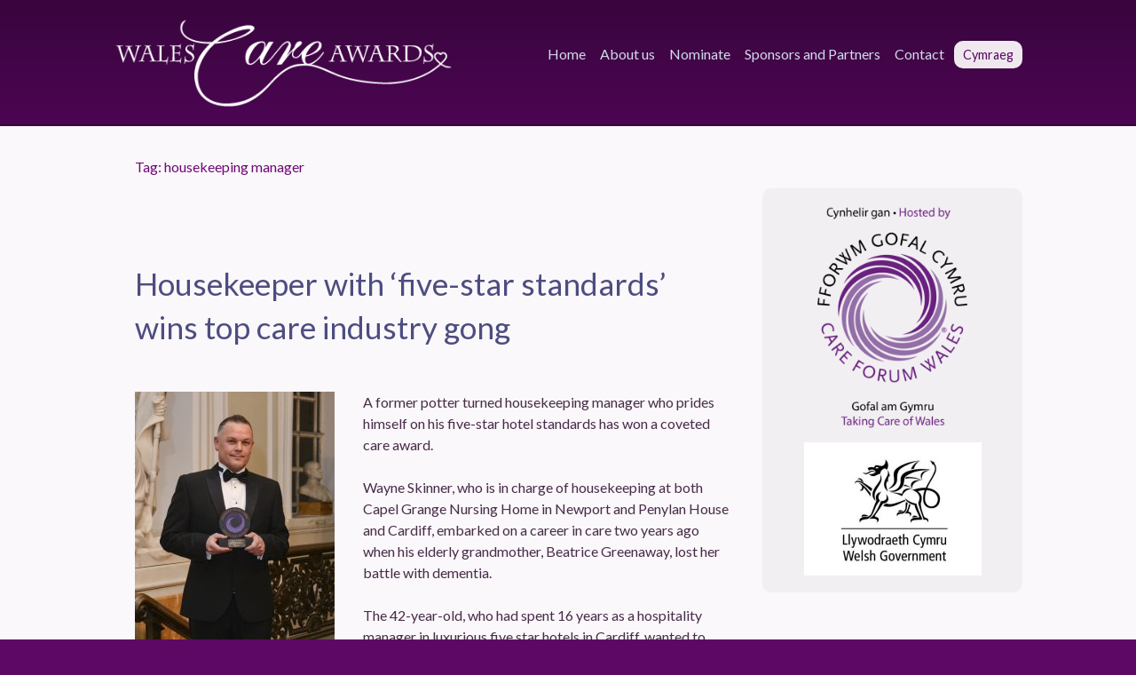

--- FILE ---
content_type: text/css
request_url: https://walescareawards.co.uk/webfonts.css
body_size: 51
content:
 /*!
 *  Font Awesome 4.6.3 by @davegandy - http://fontawesome.io - @fontawesome
 *  License - http://fontawesome.io/license (Font: SIL OFL 1.1, CSS: MIT License)*/
@font-face{font-family:'FontAwesome';src:url('webfonts/fontawesome-webfont.eot?v=4.6.3');src:url('webfonts/fontawesome-webfont.eot?#iefix&v=4.6.3') format('embedded-opentype'),url('webfonts/fontawesome-webfont.woff2?v=4.6.3') format('woff2'),url('webfonts/fontawesome-webfont.woff?v=4.6.3') format('woff'),url('webfonts/fontawesome-webfont.ttf?v=4.6.3') format('truetype'),url('webfonts/fontawesome-webfont.svg?v=4.6.3#fontawesomeregular') format('svg');font-weight:normal;font-style:normal} 

--- FILE ---
content_type: text/css
request_url: https://walescareawards.co.uk/wp-content/themes/wca/library/css/style.css
body_size: 9344
content:
/*! Made with Bones: http://themble.com/bones :) */article,aside,details,figcaption,figure,footer,header,hgroup,main,nav,section,summary{display:block}audio,canvas,video{display:inline-block}audio:not([controls]){display:none;height:0}[hidden],template{display:none}html{font-family:sans-serif;-ms-text-size-adjust:100%;-webkit-text-size-adjust:100%}body{margin:0}a{background:transparent}a:focus{outline:thin dotted}a:active,a:hover{outline:0}h1{font-size:2em;margin:.67em 0}abbr[title]{border-bottom:1px dotted}b,strong,.strong{font-weight:bold}dfn,em,.em{font-style:italic}hr{-moz-box-sizing:content-box;box-sizing:content-box;height:0}p{-webkit-hyphens:auto;-epub-hyphens:auto;-moz-hyphens:auto;hyphens:auto}pre{margin:0}code,kbd,pre,samp{font-family:monospace,serif;font-size:1em}pre{white-space:pre-wrap}q{quotes:"“" "”" "‘" "’"}q:before,q:after{content:"";content:none}small,.small{font-size:75%}sub,sup{font-size:75%;line-height:0;position:relative;vertical-align:baseline}sup{top:-0.5em}sub{bottom:-0.25em}dl,menu,ol,ul{margin:1em 0}dd{margin:0}menu{padding:0 0 0 40px}ol,ul{padding:0;list-style-type:none}nav ul,nav ol{list-style:none;list-style-image:none}img{border:0}svg:not(:root){overflow:hidden}figure{margin:0}fieldset{border:1px solid silver;margin:0 2px;padding:.35em .625em .75em}legend{border:0;padding:0}button,input,select,textarea{font-family:inherit;font-size:100%;margin:0}button,input{line-height:normal}button,select{text-transform:none}button,html input[type=button],input[type=reset],input[type=submit]{-webkit-appearance:button;cursor:pointer}button[disabled],html input[disabled]{cursor:default}input[type=checkbox],input[type=radio]{box-sizing:border-box;padding:0}input[type=search]{-webkit-appearance:textfield;-moz-box-sizing:content-box;-webkit-box-sizing:content-box;box-sizing:content-box}input[type=search]::-webkit-search-cancel-button,input[type=search]::-webkit-search-decoration{-webkit-appearance:none}button::-moz-focus-inner,input::-moz-focus-inner{border:0;padding:0}textarea{overflow:auto;vertical-align:top}table{border-collapse:collapse;border-spacing:0}*{-webkit-box-sizing:border-box;-moz-box-sizing:border-box;box-sizing:border-box}.image-replacement,.ir{text-indent:100%;white-space:nowrap;overflow:hidden}.clearfix,.cf,.comment-respond{zoom:1}.clearfix:before,.clearfix:after,.cf:before,.comment-respond:before,.cf:after,.comment-respond:after{content:"";display:table}.clearfix:after,.cf:after,.comment-respond:after{clear:both}span.amp{font-family:Baskerville,"Goudy Old Style",Palatino,"Book Antiqua",serif !important;font-style:italic}p{-webkit-hyphens:auto;-moz-hyphens:auto;hyphens:auto;-webkit-hyphenate-before:2;-webkit-hyphenate-after:3;hyphenate-lines:3;-webkit-font-feature-settings:"liga","dlig";-moz-font-feature-settings:"liga=1, dlig=1";-ms-font-feature-settings:"liga","dlig";-o-font-feature-settings:"liga","dlig";font-feature-settings:"liga","dlig"}.last-col{float:right;padding-right:0 !important}@media(max-width: 767px){.m-all{float:left;padding-right:.75em;width:100%;padding-right:0}.m-1of2{float:left;padding-right:.75em;width:50%}.m-1of3{float:left;padding-right:.75em;width:33.33%}.m-2of3{float:left;padding-right:.75em;width:66.66%}.m-1of4{float:left;padding-right:.75em;width:25%}.m-3of4{float:left;padding-right:.75em;width:75%}}@media(min-width: 768px)and (max-width: 1023px){.t-all{float:left;padding-right:.75em;width:100%;padding-right:0}.t-1of2{float:left;padding-right:.75em;width:50%}.t-1of3{float:left;padding-right:.75em;width:33.33%}.t-2of3{float:left;padding-right:.75em;width:66.66%}.t-1of4{float:left;padding-right:.75em;width:25%}.t-3of4{float:left;padding-right:.75em;width:75%}.t-1of5{float:left;padding-right:.75em;width:20%}.t-2of5{float:left;padding-right:.75em;width:40%}.t-3of5{float:left;padding-right:.75em;width:60%}.t-4of5{float:left;padding-right:.75em;width:80%}}@media(min-width: 1024px){.d-all{float:left;padding-right:.75em;width:100%;padding-right:0}.d-1of2{float:left;padding-right:.75em;width:50%}.d-1of3{float:left;padding-right:.75em;width:33.33%}.d-2of3{float:left;padding-right:.75em;width:66.66%}.d-1of4{float:left;padding-right:.75em;width:25%}.d-3of4{float:left;padding-right:.75em;width:75%}.d-1of5{float:left;padding-right:.75em;width:20%}.d-2of5{float:left;padding-right:.75em;width:40%}.d-3of5{float:left;padding-right:.75em;width:60%}.d-4of5{float:left;padding-right:.75em;width:80%}.d-1of6{float:left;padding-right:.75em;width:16.6666666667%}.d-1of7{float:left;padding-right:.75em;width:14.2857142857%}.d-2of7{float:left;padding-right:.75em;width:28.5714286%}.d-3of7{float:left;padding-right:.75em;width:42.8571429%}.d-4of7{float:left;padding-right:.75em;width:57.1428572%}.d-5of7{float:left;padding-right:.75em;width:71.4285715%}.d-6of7{float:left;padding-right:.75em;width:85.7142857%}.d-1of8{float:left;padding-right:.75em;width:12.5%}.d-1of9{float:left;padding-right:.75em;width:11.1111111111%}.d-1of10{float:left;padding-right:.75em;width:10%}.d-1of11{float:left;padding-right:.75em;width:9.0909090909%}.d-1of12{float:left;padding-right:.75em;width:8.33%}}.alert-success,.alert-error,.alert-info,.alert-help{margin:10px;padding:5px 18px;border:1px solid}.alert-help{border-color:#e8dc59;background:#ebe16f}.alert-info{border-color:#bfe4f4;background:#d5edf8}.alert-error{border-color:#f8cdce;background:#fbe3e4}.alert-success{border-color:#deeaae;background:#e6efc2}.widget_search button,.white-btn,.grey-btn,.pink-btn,.orange-btn,.purple-btn,.blue-btn,#submit,.comment-reply-link{display:inline-block;position:relative;text-decoration:none;color:#fff;font-weight:700;padding:12px 24px;border-radius:10px;border:0;cursor:pointer;-webkit-transition:background-color .14s ease-in-out;transition:background-color .14s ease-in-out}.widget_search button:hover,.white-btn:hover,.grey-btn:hover,.pink-btn:hover,.orange-btn:hover,.purple-btn:hover,.blue-btn:hover,#submit:hover,.comment-reply-link:hover,.widget_search button:focus,.white-btn:focus,.grey-btn:focus,.pink-btn:focus,.orange-btn:focus,.purple-btn:focus,.blue-btn:focus,#submit:focus,.comment-reply-link:focus{color:#fff;text-decoration:none;outline:none}.widget_search button:active,.white-btn:active,.grey-btn:active,.pink-btn:active,.orange-btn:active,.purple-btn:active,.blue-btn:active,#submit:active,.comment-reply-link:active{top:1px}.widget_search button.small,.small.white-btn,.small.grey-btn,.small.pink-btn,.small.orange-btn,.small.purple-btn,.small.blue-btn,.small#submit,.small.comment-reply-link{font-size:1.1em}.blue-btn,#submit,.comment-reply-link{background-color:#4d4d80}.blue-btn:hover,#submit:hover,.comment-reply-link:hover,.blue-btn:focus,#submit:focus,.comment-reply-link:focus{background-color:#454573}.blue-btn:active,#submit:active,.comment-reply-link:active{background-color:#434370}.purple-btn{background-color:#6f0978}.purple-btn:hover,.purple-btn:focus{background-color:#810a8b;color:#fff}.purple-btn:active{background-color:#590760;color:#fff}.orange-btn{background-color:#ed6b06}.orange-btn:hover,.orange-btn:focus{background-color:#f9750e}.orange-btn:active{background-color:#d46005}.pink-btn{background-color:#b9006a}.pink-btn:hover,.pink-btn:focus{background-color:#cd0076}.pink-btn:active{background-color:#a0005b}.grey-btn{background-color:#000}.grey-btn:hover,.grey-btn:focus{background-color:#0a0a0a}.grey-btn:active{background-color:#1a1a1a}.white-btn{background-color:#efe9ef}.white-btn:hover,.white-btn:focus{background-color:#faf8fa}.white-btn:active{background-color:#fff}.widget_search button{background-color:#4d4d80}.widget_search button:hover,.widget_search button:focus{background-color:#454573}.widget_search button:active{background-color:#434370}a.btn,a.blue-btn,a#submit,a.comment-reply-link,a.purple-btn,a.orange-btn,a.pink-btn,a.grey-btn,a:visited.btn,a:visited.blue-btn,a:visited.purple-btn,a:visited.orange-btn,a:visited.pink-btn,a:visited.grey-btn{color:#fff}a.btn:hover,a.btn:focus,a.blue-btn:hover,a#submit:hover,a.comment-reply-link:hover,a.blue-btn:focus,a#submit:focus,a.comment-reply-link:focus,a.purple-btn:hover,a.purple-btn:focus,a.orange-btn:hover,a.orange-btn:focus,a.pink-btn:hover,a.pink-btn:focus,a.grey-btn:hover,a.grey-btn:focus,a:visited.btn:hover,a:visited.btn:focus,a:visited.blue-btn:hover,a:visited.blue-btn:focus,a:visited.purple-btn:hover,a:visited.purple-btn:focus,a:visited.orange-btn:hover,a:visited.orange-btn:focus,a:visited.pink-btn:hover,a:visited.pink-btn:focus,a:visited.grey-btn:hover,a:visited.grey-btn:focus{color:#f2f2f2}.sidebar .widget a.btn,.sidebar .widget a.blue-btn,.sidebar .widget a#submit,.sidebar .widget a.comment-reply-link,.sidebar .widget a.purple-btn,.sidebar .widget a.orange-btn,.sidebar .widget a.pink-btn,.sidebar .widget a.grey-btn{text-shadow:inherit}.entry-content a.btn,.entry-content a.blue-btn,.entry-content a#submit,.entry-content a.comment-reply-link,.entry-content a.purple-btn,.entry-content a.orange-btn,.entry-content a.pink-btn,.entry-content a.grey-btn,.entry-content a:visited.btn,.entry-content a:visited.blue-btn,.entry-content a:visited.purple-btn,.entry-content a:visited.orange-btn,.entry-content a:visited.pink-btn,.entry-content a:visited.grey-btn{text-decoration:none}input[type=text],input[type=password],input[type=datetime],input[type=datetime-local],input[type=date],input[type=month],input[type=time],input[type=week],input[type=number],input[type=email],input[type=url],input[type=search],input[type=tel],input[type=color],select,textarea,.field{display:block;height:40px;line-height:1em;padding:0 12px;margin-bottom:14px;font-size:1em;color:#482c48;border-radius:3px;vertical-align:middle;box-shadow:none;border:0;width:100%;max-width:400px;background-color:#d3c7d3;-webkit-transition:background-color .24s ease-in-out;transition:background-color .24s ease-in-out}input[type=text]:focus,input[type=text]:active,input[type=password]:focus,input[type=password]:active,input[type=datetime]:focus,input[type=datetime]:active,input[type=datetime-local]:focus,input[type=datetime-local]:active,input[type=date]:focus,input[type=date]:active,input[type=month]:focus,input[type=month]:active,input[type=time]:focus,input[type=time]:active,input[type=week]:focus,input[type=week]:active,input[type=number]:focus,input[type=number]:active,input[type=email]:focus,input[type=email]:active,input[type=url]:focus,input[type=url]:active,input[type=search]:focus,input[type=search]:active,input[type=tel]:focus,input[type=tel]:active,input[type=color]:focus,input[type=color]:active,select:focus,select:active,textarea:focus,textarea:active,.field:focus,.field:active{background-color:#bcaabd;outline:none}input[type=text].error,input[type=text].is-invalid,input[type=password].error,input[type=password].is-invalid,input[type=datetime].error,input[type=datetime].is-invalid,input[type=datetime-local].error,input[type=datetime-local].is-invalid,input[type=date].error,input[type=date].is-invalid,input[type=month].error,input[type=month].is-invalid,input[type=time].error,input[type=time].is-invalid,input[type=week].error,input[type=week].is-invalid,input[type=number].error,input[type=number].is-invalid,input[type=email].error,input[type=email].is-invalid,input[type=url].error,input[type=url].is-invalid,input[type=search].error,input[type=search].is-invalid,input[type=tel].error,input[type=tel].is-invalid,input[type=color].error,input[type=color].is-invalid,select.error,select.is-invalid,textarea.error,textarea.is-invalid,.field.error,.field.is-invalid{color:#fbe3e4;border-color:#fbe3e4;background-color:#fff;background-position:99% center;background-repeat:no-repeat;background-image:url([data-uri]);outline-color:#fbe3e4}input[type=text].success,input[type=text].is-valid,input[type=password].success,input[type=password].is-valid,input[type=datetime].success,input[type=datetime].is-valid,input[type=datetime-local].success,input[type=datetime-local].is-valid,input[type=date].success,input[type=date].is-valid,input[type=month].success,input[type=month].is-valid,input[type=time].success,input[type=time].is-valid,input[type=week].success,input[type=week].is-valid,input[type=number].success,input[type=number].is-valid,input[type=email].success,input[type=email].is-valid,input[type=url].success,input[type=url].is-valid,input[type=search].success,input[type=search].is-valid,input[type=tel].success,input[type=tel].is-valid,input[type=color].success,input[type=color].is-valid,select.success,select.is-valid,textarea.success,textarea.is-valid,.field.success,.field.is-valid{color:#e6efc2;border-color:#e6efc2;background-color:#fff;background-position:99% center;background-repeat:no-repeat;background-image:url([data-uri]);outline-color:#e6efc2}input[type=text][disabled],input[type=text].is-disabled,input[type=password][disabled],input[type=password].is-disabled,input[type=datetime][disabled],input[type=datetime].is-disabled,input[type=datetime-local][disabled],input[type=datetime-local].is-disabled,input[type=date][disabled],input[type=date].is-disabled,input[type=month][disabled],input[type=month].is-disabled,input[type=time][disabled],input[type=time].is-disabled,input[type=week][disabled],input[type=week].is-disabled,input[type=number][disabled],input[type=number].is-disabled,input[type=email][disabled],input[type=email].is-disabled,input[type=url][disabled],input[type=url].is-disabled,input[type=search][disabled],input[type=search].is-disabled,input[type=tel][disabled],input[type=tel].is-disabled,input[type=color][disabled],input[type=color].is-disabled,select[disabled],select.is-disabled,textarea[disabled],textarea.is-disabled,.field[disabled],.field.is-disabled{cursor:not-allowed;border-color:#cfcfcf;opacity:.6}input[type=text][disabled]:focus,input[type=text][disabled]:active,input[type=text].is-disabled:focus,input[type=text].is-disabled:active,input[type=password][disabled]:focus,input[type=password][disabled]:active,input[type=password].is-disabled:focus,input[type=password].is-disabled:active,input[type=datetime][disabled]:focus,input[type=datetime][disabled]:active,input[type=datetime].is-disabled:focus,input[type=datetime].is-disabled:active,input[type=datetime-local][disabled]:focus,input[type=datetime-local][disabled]:active,input[type=datetime-local].is-disabled:focus,input[type=datetime-local].is-disabled:active,input[type=date][disabled]:focus,input[type=date][disabled]:active,input[type=date].is-disabled:focus,input[type=date].is-disabled:active,input[type=month][disabled]:focus,input[type=month][disabled]:active,input[type=month].is-disabled:focus,input[type=month].is-disabled:active,input[type=time][disabled]:focus,input[type=time][disabled]:active,input[type=time].is-disabled:focus,input[type=time].is-disabled:active,input[type=week][disabled]:focus,input[type=week][disabled]:active,input[type=week].is-disabled:focus,input[type=week].is-disabled:active,input[type=number][disabled]:focus,input[type=number][disabled]:active,input[type=number].is-disabled:focus,input[type=number].is-disabled:active,input[type=email][disabled]:focus,input[type=email][disabled]:active,input[type=email].is-disabled:focus,input[type=email].is-disabled:active,input[type=url][disabled]:focus,input[type=url][disabled]:active,input[type=url].is-disabled:focus,input[type=url].is-disabled:active,input[type=search][disabled]:focus,input[type=search][disabled]:active,input[type=search].is-disabled:focus,input[type=search].is-disabled:active,input[type=tel][disabled]:focus,input[type=tel][disabled]:active,input[type=tel].is-disabled:focus,input[type=tel].is-disabled:active,input[type=color][disabled]:focus,input[type=color][disabled]:active,input[type=color].is-disabled:focus,input[type=color].is-disabled:active,select[disabled]:focus,select[disabled]:active,select.is-disabled:focus,select.is-disabled:active,textarea[disabled]:focus,textarea[disabled]:active,textarea.is-disabled:focus,textarea.is-disabled:active,.field[disabled]:focus,.field[disabled]:active,.field.is-disabled:focus,.field.is-disabled:active{background-color:#d5edf8}input[type=password]{letter-spacing:.3em}textarea{max-width:100%;min-height:120px;line-height:1.5em}select{-webkit-appearance:none;-moz-appearance:none;appearance:none;background-image:url([data-uri]);background-repeat:no-repeat;background-position:97.5% center}body{font-family:"Lato",Helvetica,Arial,sans-serif;font-size:90%;line-height:1.5;background-color:#5d0865;color:#fff;-webkit-font-smoothing:antialiased;-moz-osx-font-smoothing:grayscale}#container{color:#482c48;background-color:#faf8fa}.wrap{width:96%;margin:0 auto}a,a:visited{color:#4d4d80;text-decoration:none}a:hover,a:focus,a:visited:hover,a:visited:focus{color:#6f0978;text-decoration:underline}a:link,a:visited:link{-webkit-tap-highlight-color:rgba(0,0,0,.3)}h1,.h1,h2,.h2,h3,.h3,h4,.h4,h5,.h5{text-rendering:optimizelegibility;font-weight:300;color:#6f0978}h1 a,.h1 a,h2 a,.h2 a,h3 a,.h3 a,h4 a,.h4 a,h5 a,.h5 a{text-decoration:none}h1,.h1{font-size:3em;line-height:1.333em}h2,.h2{font-size:2.2em;line-height:1.4em;margin-bottom:.375em}h3,.h3{font-size:1.75em}h4,.h4{font-size:1.125em;text-transform:uppercase}h5,.h5{font-size:1.1em;line-height:2.09em;text-transform:uppercase;letter-spacing:2px}.header{background-color:#4c0652;border-bottom:#3a053f solid 2px}.header #inner-header{position:relative;min-height:90px}#logo{position:absolute;margin:.2em 0;display:inline-block;z-index:999}#logo img{width:70%;display:block}#logo a{color:#fff;display:block}#banner{border-width:5px 0 5px;border-style:solid;border-color:#55075c;background-color:#55075c}nav{position:relative;z-index:999}.menu-toggle{display:inline-block;float:right;cursor:pointer;color:#fff;padding:5px 10px;border-radius:5px;background-color:#590760;font-size:1.2em;z-index:999;position:relative;margin:0;top:42px}ul.nav-menu{display:none}ul.nav-menu{position:absolute;width:100%;top:94px}ul.nav-menu.toggled-on{display:block;margin:0}.language-chooser .active{display:none}#header-qtransx{position:absolute;display:inline-block;top:5px;right:0;z-index:9999}#header-qtransx ul{margin:0}#header-qtransx ul a{padding:5px 10px;border-radius:10px;background-color:#efe9ef;color:#590760;font-size:.9em}#header-qtransx ul a:hover{background-color:#fff}nav{border-bottom:0;margin:0}nav li{background-color:#6f0978}nav li a,nav li a:visited{display:block;color:#d2dbeb;text-decoration:none;padding:5px 10px}nav li a:hover,nav li a:focus,nav li a:visited:hover,nav li a:visited:focus{color:#fff;text-decoration:underline}nav li ul.sub-menu,nav li ul.children{margin-top:0px;padding-left:1em;padding-bottom:1em;margin-bottom:0px}.home-template{background-color:#e5dae5}.home-template .entry-content p{font-size:1.4em}.home-template .buttons .button{text-align:center;margin:20px auto;display:block}.home-template .buttons .button a{width:80%;padding-left:10px;padding-right:10px;font-weight:normal}.home-template .buttons .button a strong{text-transform:uppercase;font-size:140%}.home-template .buttons .button a i.fa{display:block}.home .sponsors_content_block .gallery-icon{border-color:#eee;border-style:solid;border-width:0 0 0 1px}.home .sponsors_content_block .gallery-columns-3 .gallery-item:nth-of-type(3n+1){border:pink solid 0}.home .sponsors_content_block .gallery-columns-3 .gallery-item:nth-of-type(3n+1) .gallery-icon{border-width:0}.home .sponsors_content_block .gallery-columns-4 .gallery-item:nth-of-type(4n+1){border:pink solid 0}.home .sponsors_content_block .gallery-columns-4 .gallery-item:nth-of-type(4n+1) .gallery-icon{border-width:0}.home .sponsors_content_block .gallery-columns-5 .gallery-item:nth-of-type(5n+1){border:pink solid 0}.home .sponsors_content_block .gallery-columns-5 .gallery-item:nth-of-type(5n+1) .gallery-icon{border-width:0}.page .thumb img{width:100%;max-width:auto;height:auto;display:block}.hentry{border-radius:3px;margin-bottom:1.5em;margin-top:3em}.hentry header{padding:1.5em}.hentry footer{padding:0 1.5em 1.5em;border-bottom:1px solid #faf8fa;color:#b39fb4}.hentry footer p{margin:0}.single-title,.page-title,.entry-title{margin:0}.archive-title{padding:1.5em;font-size:inherit;border-bottom:1px solid #faf8fa;font-family:"Lato",Helvetica,Arial,sans-serif}.byline{color:#b39fb4;font-style:italic;margin:0}.entry-content{padding:1.5em 1.5em}.entry-content a,.entry-content a:visited{text-decoration:underline}.entry-content a:hover,.entry-content a:focus,.entry-content a:visited:hover,.entry-content a:visited:focus{text-decoration:none}.entry-content p{margin:0 0 1.5em}.entry-content ul,.entry-content ol{margin-bottom:1.5em}.entry-content ul li,.entry-content ol li{list-style-position:inside}.entry-content ul li li,.entry-content ol li li{margin-left:1.5em}.entry-content ul li{list-style-type:disc;margin-bottom:.5em}.entry-content ul li li{list-style-type:circle}.entry-content ol li{list-style-type:decimal;margin-bottom:.5em}.entry-content table{width:100%;border:1px solid #c1bec2;margin-bottom:1.5em}.entry-content table caption{margin:0 0 7px;font-size:.75em;color:#b39fb4;text-transform:uppercase;letter-spacing:1px}.entry-content tr{border-bottom:1px solid #c1bec2}.entry-content tr:nth-child(even){background-color:#faf8fa}.entry-content td{padding:7px;border-right:1px solid #c1bec2}.entry-content td:last-child{border-right:0}.entry-content th{background-color:#faf8fa;border-bottom:1px solid #c1bec2;border-right:1px solid #c1bec2}.entry-content th:last-child{border-right:0}.entry-content blockquote{margin:1.5em 0 1.5em .75em;padding:1.5em 0 0 .75em;border-width:1px 0;border-style:solid;font-style:italic;border-color:#faf8fa;text-align:center}.entry-content blockquote p{font-size:1.25em;color:#9c829e}.entry-content dd{margin-left:0;font-size:.9em;color:#787878;margin-bottom:1.5em}.entry-content img{margin:0 0 1.5em 0;max-width:100%;height:auto}.entry-content .size-auto,.entry-content .size-full,.entry-content .size-large,.entry-content .size-medium,.entry-content .size-thumbnail{max-width:100%;height:auto}.entry-content pre{background:#000;color:#faf8fa;font-size:.9em;padding:1.5em;margin:0 0 1.5em;border-radius:3px}.entry-content .accordion{background-color:#faf8fa;padding:0px;border:1px solid #faf8fa}.entry-content .accordion p{margin:0}.entry-content .accordion .accordion-title{color:#4d4d80;padding:1em .5em;margin:0;border-width:0 0 1px 0;border-style:dotted}.entry-content .accordion .accordion-title:before{content:"[+] ";font-weight:normal}.entry-content .accordion .accordion-title:hover{cursor:pointer;background-color:#55558d;color:#faf8fa}.entry-content .accordion .accordion-title.open{color:#6f0978;background-color:#faf8fa;border-color:#faf8fa;border-style:solid}.entry-content .accordion .accordion-title.open:before{content:"[-] ";margin-bottom:0}.entry-content .accordion .accordion-title.open:hover{cursor:default}.entry-content .accordion .accordion-content{background-color:#fff;border:1px solid #fff}.entry-content .accordion .accordion-content p{margin:0 0 1.5em;padding:0 .5em}.wp-caption{max-width:100%;background:#eee;padding:5px}.wp-caption img{max-width:100%;margin-bottom:0;width:100%}.wp-caption p.wp-caption-text{font-size:.85em;margin:4px 0 7px;text-align:center}.gallery .gallery-item{display:inline-block;max-width:33.33%;padding:0 1.1400652% 2.2801304%;text-align:center;vertical-align:top;width:100%}.gallery .gallery-item img{margin:0 auto;max-width:90%;width:auto;height:auto}.gallery-columns-1 .gallery-item{max-width:100%}.gallery-columns-2 .gallery-item{max-width:50%}.gallery-columns-4 .gallery-item{max-width:25%}.gallery-columns-5 .gallery-item{max-width:20%}.gallery-columns-6 .gallery-item{max-width:16.66%}.gallery-columns-7 .gallery-item{max-width:14.28%}.gallery-columns-8 .gallery-item{max-width:12.5%}.gallery-columns-9 .gallery-item{max-width:11.11%}.tags{margin:0}.gallery-columns-6 .gallery-caption,.gallery-columns-7 .gallery-caption,.gallery-columns-8 .gallery-caption,.gallery-columns-9 .gallery-caption{display:none}.widget_ts_recent_posts img{float:left;margin-right:2em}#bottomfeatures{color:#fff;background-color:#4c0652}#bottomfeatures .widget{background-color:#590760;padding-top:1em;padding-bottom:1em;overflow:hidden;border-radius:10px}#bottomfeatures h3{color:#fff;font-size:1.3em}#bottomfeatures a,#bottomfeatures a:link{color:#c0cde3}#sponsorfeatures{background-color:#fff}.widget_custom_post_widget img.attachment-post-thumbnail{float:left;margin-right:2em}.sidebar{margin-bottom:2.2em;background-color:#f2eff3;border-radius:0 0 10px 10px;padding:.2em 20px}.sidebar .widget .widgettitle{font-weight:bold}.pagination,.wp-prev-next{margin:1.5em 0}.pagination{text-align:center}.pagination ul{display:inline-block;background-color:#fff;white-space:nowrap;padding:0;clear:both;border-radius:3px}.pagination li{padding:0;margin:0;float:left;display:inline;overflow:hidden;border-right:1px solid #c1bec2}.pagination a,.pagination a:visited,.pagination span{margin:0;text-decoration:none;padding:0;line-height:1em;font-size:1em;font-weight:normal;padding:.75em;min-width:1em;display:block;color:#ff53b6}.pagination a:hover,.pagination a:focus,.pagination a:visited:hover,.pagination a:visited:focus,.pagination span:hover,.pagination span:focus{background-color:#b9006a;color:#fff}.pagination .current{cursor:default;color:#fff}.pagination .current:hover,.pagination .current:focus{background-color:#fff;color:#482c48}.wp-prev-next .prev-link{float:left}.wp-prev-next .next-link{float:right}#comments-title{padding:.75em;margin:0;border-top:1px solid #faf8fa}.commentlist{margin:0;list-style-type:none}.comment{position:relative;clear:both;overflow:hidden;padding:1.5em;border-bottom:1px solid #faf8fa}.comment .comment-author{padding:7px;border:0}.comment .vcard{margin-left:50px}.comment .vcard cite.fn{font-weight:700;font-style:normal}.comment .vcard time{display:block;font-size:.9em;font-style:italic}.comment .vcard time a{color:#b39fb4;text-decoration:none}.comment .vcard time a:hover{text-decoration:underline}.comment .vcard .avatar{position:absolute;left:16px;border-radius:50%}.comment:last-child{margin-bottom:0}.comment .children{margin:0}.comment[class*=depth-]{margin-top:1.1em}.comment.depth-1{margin-left:0;margin-top:0}.comment:not(.depth-1){margin-top:0;margin-left:7px;padding:7px}.comment.odd{background-color:#fff}.comment.even{background:#faf8fa}.comment_content p{margin:.7335em 0 1.5em;font-size:1em;line-height:1.5em}.comment-reply-link{font-size:.9em;float:right}.comment-edit-link{font-style:italic;margin:0 7px;text-decoration:none;font-size:.9em}.comment-respond{padding:1.5em;border-top:1px solid #faf8fa}#reply-title{margin:0}.logged-in-as{color:#b39fb4;font-style:italic;margin:0}.logged-in-as a{color:#482c48}.comment-form-comment{margin:1.5em 0 .75em}.form-allowed-tags{padding:1.5em;background-color:#faf8fa;font-size:.9em}#submit{float:right;font-size:1em}#comment-form-title{margin:0 0 1.1em}#allowed_tags{margin:1.5em 10px .7335em 0}.nocomments{margin:0 20px 1.1em}.widget{padding:1.5em 1.5em}.no-widgets{background-color:#fff;padding:1.5em;text-align:center;border:1px solid #ccc;border-radius:2px;margin-bottom:1.5em}.tagcloud a{font-size:1em !important;padding-right:.5em}.widget_kess_recent_cs li{border-width:0 0 1px;border-style:solid;border-color:#f3f3f3;padding-bottom:2vh;margin-bottom:2vh}.widget_kess_recent_cs li img{display:block}.footer{clear:both;background-color:#000;color:#faf8fa}.footer a,.footer a:visited{color:#faf8fa}.footer .widget{padding:0}.footer .widget li{border-color:#1a1a1a}#content_copyright{background-color:#6f0978;color:#fff}#content_copyright a{color:#d2dbeb}#content_copyright .widget ul{overflow:hidden;background-color:#faf8fa}#content_copyright .widget ul li{width:50%;float:left;margin:0;padding:5px 5px 0 5px;background-color:#fff;outline:solid 2px #faf8fa}#content_copyright .widget ul li img{width:90%;height:auto;display:block;margin:0 auto}@media only screen and (min-width: 481px){.header{background-color:#4c0652;background-image:-webkit-gradient(linear, left top, left bottom, from(#3a053f), to(#4c0652));background-image:-webkit-linear-gradient(top, #3a053f, #4c0652);background-image:-moz-linear-gradient(top, #3a053f, #4c0652);background-image:-o-linear-gradient(top, #3a053f, #4c0652);background-image:linear-gradient(to bottom, #3a053f, #4c0652)}.header #inner-header{position:relative;min-height:90px}.menu-toggle{margin:0 80px 0 0;top:14px}#header-qtransx{top:16px}#header-qtransx ul{margin:0}#banner{background-image:url("../images/bg.jpg");background-position:center bottom;background-repeat:repeat-x}.entry-content .alignleft,.entry-content img.alignleft{margin-right:1.5em;display:inline;float:left}.entry-content .alignright,.entry-content img.alignright{margin-left:1.5em;display:inline;float:right}.entry-content .aligncenter,.entry-content img.aligncenter{margin-right:auto;margin-left:auto;display:block;clear:both}.entry-content .thumb{max-width:50%}.entry-content .thumb img{float:left;margin-right:2em}.home-template .entry-content p{text-align:center}.home-template .buttons .button{width:50%}.home-template .buttons .button a{width:90%}.home-template .buttons .button i.fa{padding:5px;font-size:1.4em}#content_copyright .widget ul li{width:25%}#content_copyright .widget ul li img{width:80%}}@media only screen and (min-width: 768px){.header #inner-header{min-height:130px}#logo{z-index:999;top:20px}nav{top:20px}.home-template .entry-content p{font-size:1.8em}.home-template .buttons .button a{width:80%;max-width:24em}.page .thumb{overflow:hidden}.page .thumb img{width:auto;max-width:auto;height:auto;display:block;margin-left:-50%}.page-template-page-fullwidth .entry-content p{margin:0 auto 1.5em;max-width:55em;text-align:center}.banner .banner-content-text{opacity:.9}.banner .banner-content-text.all{overflow:hidden;position:absolute;bottom:0;padding-top:2em}.banner .banner-content-text.all .text p{width:70%;max-width:40em;float:left}.banner .banner-content-text .bannertitle{margin:0;font-size:2.2em}.banner .banner-content-text .text p{padding-right:.5em}.banner .banner-content-text .text .metaslider h3,.banner .banner-content-text .text .metaslider h2,.banner .banner-content-text .text .metaslider h1{margin-bottom:0;font-weight:700}.banner .banner-content-text .text .metaslider .caption-wrap{position:absolute}.banner .banner-content-text .text .metaslider .caption-wrap .link{width:29%;float:right}.banner .banner-content-text .link{width:29%;float:right}.banner .banner-content-image{top:0px}.banner .banner-content-image img{width:100%;height:auto}.banner.box .banner-content-text{top:2%;width:33%}.banner.box .banner-content-text .bannertitle{padding-top:2em}.banner.left .banner-content-text{right:0}.banner.left .banner-image-box{padding-right:0}.banner.right .banner-content-text{left:0}.banner.right .banner-image-box{padding-left:0;float:right}.banner.slider .banner-content{position:relative}.gallery .gallery-item img{max-width:80%}.sidebar{margin-top:2.2em;margin-bottom:2.2em;background-color:#faf8fa;padding:0;border-width:0}.sidebar .widget{background-color:#f2eff3;border-radius:10px;padding:.2em 20px}.sidebar .widget a{text-shadow:1px 1px 0 #fff}.sidebar .widget input[type=search]{max-width:92%}.sidebar .widget .widgettitle{font-weight:normal;margin:.5em 0 0;font-size:2em;text-transform:capitalize}.widget{padding:.1em 10px;margin:2.2em 0}.widget #searchform{margin:1.5em 0}.widget ul li{margin-bottom:.75em}.widget ul li ul{margin-top:.75em;padding-left:1em}.widget img.aligncenter{margin:0 auto;display:block}#bottomfeatures .widget{padding-left:2em;padding-right:2em}#bottomfeatures .widget_ts_recent_posts img{width:75px;height:75px;margin-bottom:0;margin-right:.5em}#bottomfeatures .widget_custom_post_widget img.attachment-post-thumbnail{width:75px;height:75px;margin-bottom:0;margin-right:.5em}.footer .widget li{overflow:hidden}.footer .widget li img{width:40%;height:auto;float:left;margin-right:5px}.footer .widget li.image span.title{float:right;width:55%}.footer .widget li a:link,.footer .widget li a:visited{text-decoration:none}.footer .widget li a:hover,.footer .widget li a:focus,.footer .widget li a:hover span.title,.footer .widget li a:focus span.title{text-decoration:underline}}@media only screen and (min-width: 1024px){body{font-size:100%}.wrap{width:1024px}.header{border-top:10px solid #3a053f}.header nav{display:inline-block;vertical-align:top;display:block;position:absolute;bottom:0;right:0;top:20px}.header nav ul{margin-bottom:0}.header nav li{float:left;position:relative;background-color:transparent}.header nav li.current_page_item,.header nav li.current-menu-item{background-color:#430549;border-radius:8px;border-color:#fff;border-style:solid;border-width:1px}.header nav li.current_page_item a,.header nav li.current-menu-item a{color:#fff}.header nav li a{border-bottom:0;padding:.2em .5em}.header nav li a:hover,.header nav li a:focus{text-decoration:underline}.header nav li ul.sub-menu,.header nav li ul.children{margin-top:0;border-top:0;position:absolute;visibility:hidden;z-index:8999;padding-top:2px}.header nav li ul.sub-menu li a,.header nav li ul.children li a{padding-left:10px;border-right:0;display:block;width:180px;border-bottom:1px solid #430549;background-color:#590760;padding:.4em 1em}.header nav li ul.sub-menu li:first-child,.header nav li ul.children li:first-child{border-radius:0}.header nav li ul.sub-menu li:last-child,.header nav li ul.children li:last-child{border-radius:0 0 8px 8px}.header nav li ul.sub-menu li:last-child a,.header nav li ul.children li:last-child a{border-bottom:0}.header nav li ul.sub-menu li ul,.header nav li ul.children li ul{top:0;left:100%}.header nav li:hover>ul{top:auto;visibility:visible}#logo{display:inline-block;top:0px}#logo img{width:90%}.menu-toggle{display:none}ul.nav-menu,ul.nav-menu.toggled-on{display:inline-block;top:16px}ul.nav-menu{position:relative;top:0;right:80px}.banner.box .banner-content-text{max-height:370px;top:10%}.banner.box.video .banner-content-text{max-height:400px}.banner .widget .banner-content-text .metaslider h3,.banner .widget .banner-content-text .metaslider h2,.banner .widget .banner-content-text .metaslider h1{margin-bottom:0;font-weight:700}.banner .widget .banner-content-text .metaslider .caption-wrap{position:absolute}#content{overflow:hidden;position:relative}.page-template-default.page #content .thumb{left:50%;position:absolute}.page-template-default.page #content .thumb img{max-width:1000px;margin-left:-40%}#bottomfeatures{font-size:90%;position:relative}#bottomfeatures .widget{padding-left:3em;padding-right:3em}#bottomfeatures .widget_ts_recent_posts img{float:left}.footer{font-size:90%}}@media only screen and (min-width: 1240px){.page-template-default.page #content .thumb img{margin-left:-20%}.banner .widget .banner-content-text .bannertitle{font-size:2.5em}.banner.slider .widget .banner-content-text{position:absolute}#home-banner .banner-content-image{max-width:1500px;margin:0 auto;float:none}#home-banner .banner-content-text .bannertitle,#home-banner .banner-content-text .text{margin:0 auto;max-width:1500px}#bottomfeatures .widget{padding-right:2em}#bottomfeatures .widget_ts_recent_posts img{width:125px;height:125px;margin-bottom:2em}#bottomfeatures .widget_custom_post_widget img.attachment-post-thumbnail{width:125px;height:125px;margin-bottom:2em}}@media print{*{background:transparent !important;color:#000 !important;text-shadow:none !important;filter:none !important;-ms-filter:none !important}a,a:visited{color:#444 !important;text-decoration:underline}a:after,a:visited:after{content:" (" attr(href) ")"}a abbr[title]:after,a:visited abbr[title]:after{content:" (" attr(title) ")"}.ir a:after,a[href^="javascript:"]:after,a[href^="#"]:after{content:""}pre,blockquote{border:1px solid #999;page-break-inside:avoid}thead{display:table-header-group}tr,img{page-break-inside:avoid}img{max-width:100% !important}@page{margin:.5cm}p,h2,h3{orphans:3;widows:3}h2,h3{page-break-after:avoid}.sidebar,.page-navigation,.wp-prev-next,.respond-form,nav{display:none}}/*# sourceMappingURL=style.css.map */
